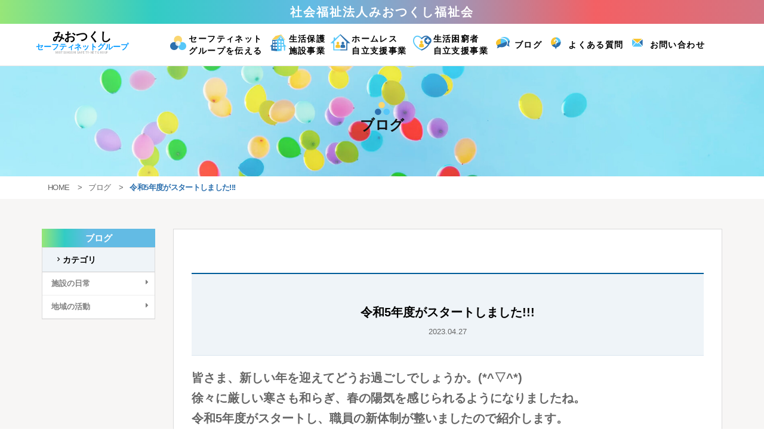

--- FILE ---
content_type: text/html; charset=UTF-8
request_url: https://safetynet.miotsukushi.or.jp/blog/detail.php?seq=174
body_size: 3536
content:
<!DOCTYPE html>
<html lang="ja">
<head>
<meta charset="utf-8">
<meta http-equiv="X-UA-Compatible" content="IE=edge">
<meta name="viewport" content="width=device-width, initial-scale=1, minimum-scale=1, maximum-scale=1, user-scalable=no">
<meta name="format-detection" content="telephone=no">
<meta name="keywords" content="ブログ,生活保護,ホームレス自立支援,生活困窮,みおつくし福祉会,淀川寮,自立支援センター舞洲,大淀寮,セーフティネット" >
<meta name="description" content="令和5年度がスタートしました!!!｜ブログ｜みおつくしセーフティネットグループのブログでは日々の様子を更新しています。" >
<link rel="shortcut icon" href="/lib/cmn_img/fav/favicon.ico" type="image/x-icon">
<title>令和5年度がスタートしました!!!｜ブログ｜みおつくしセーフティネットグループ｜MIOTSUKUSHI SAFETY-NET GROUP</title>

<!--DEFAULT CSS-->
 <!-- Default stylesheets-->
 <link href="/lib/cmn_js/bootstrap/dist/css/bootstrap.css" rel="stylesheet">
<!-- Template specific stylesheets-->
 <link href="/lib/cmn_js/qswow/qswow.css" rel="stylesheet">
 <!-- Main stylesheet and color file-->
 <link href="/lib/cmn_css/base.css" rel="stylesheet"><link rel="stylesheet" href="/lib/cmn_css/subnav.css" media="all">
<link rel="stylesheet" href="css/uniq.css" media="all">
<link rel="stylesheet" href="/news/css/editor.css" media="all">
<!--GA SCRIPT-->
<!-- Google Tag Manager　Qss20180604 -->
<script>(function(w,d,s,l,i){w[l]=w[l]||[];w[l].push({'gtm.start':
new Date().getTime(),event:'gtm.js'});var f=d.getElementsByTagName(s)[0],
j=d.createElement(s),dl=l!='dataLayer'?'&l='+l:'';j.async=true;j.src=
'https://www.googletagmanager.com/gtm.js?id='+i+dl;f.parentNode.insertBefore(j,f);
})(window,document,'script','dataLayer','GTM-K6TPDKC');</script>
<!-- End Google Tag Manager -->



<meta name="google-site-verification" content="K5d8JueylAi7jEoGTECA1oacLP0YPtbiGznW7qs_mTM" />
</head>


  <body data-spy="scroll" data-target=".onpage-navigation" data-offset="60" oncontextmenu="return false;">
    <main>
      <!-- navigation -->
        <nav class="navbar navbar-custom navbar-fixed-top navbar-transparent" role="navigation">
        <div class="nav-fixed">社会福祉法人みおつくし福祉会</div>
        <div class="container">
          
          <!-- logo & spmenu --> 
          <div class="navbar-header">
            <button class="navbar-toggle" type="button" data-toggle="collapse" data-target="#custom-collapse">
              <span class="sr-only">Toggle navigation</span>
              <span class="icon-bar"></span>
              <span class="icon-bar"></span>
              <span class="icon-bar"></span></button>
              <a class="navbar-brand" href="/">
                <span class="logotxt01">みおつくし</span>
                <span class="logotxt02">セーフティネットグループ</span>
                <span class="logotxt03 rob">MIOTSUKUSHI SAFETY-NET GROUP</span>
              </a>
          </div><!-- //logo & menu --> 


          <!-- -->
          <div class="collapse navbar-collapse" id="custom-collapse">
            <ul class="nav navbar-nav navbar-right">
              <li>
                <a class="navicon icon01" href="/about/">セーフティネット<br>グループを伝える</a>
              </li>
              <li><a class="navicon icon02" href="/business01/">生活保護<br>施設事業</a>
              </li>
               <li>
                <a class="navicon icon03" href="/business02/">ホームレス<br>自立支援事業</a>
              </li>
               <li>
                <a class="navicon icon04" href="/business03/">生活困窮者<br>自立支援事業</a> 
               </li>
                <li class="type01">
                <a class="navicon icon07" href="/blog/">ブログ</a>
               </li>
               <li class="type01">
                <a class="navicon icon05" href="/faq/">よくある質問</a>
               </li>
              <li class="type01">
                <a class="navicon icon06" href="/contact/" >お問い合わせ</a>
              </li>
            </ul>
          </div>

        </div>
      </nav>      <!-- //navigation -->


      <!-- SUBMV  -->
      <section id="submv" class="module submvpd">
          <div class="container">
            <div class="row">

              <div class="submvtit">
                <p class="sicon"><img src="/lib/cmn_img/subicon.png" alt=""></p>
                <h2 class="module-title">ブログ</h2>
              </div>

            </div>
          </div>
        </section>
      <!-- //SUBMV  -->

      <!-- breadcrumb -->
      <section id="breadcrumb">
          <div class="container">
            <div class="row">
              <nav>
                <li><a href="/">HOME</a></li>
                <li><a href="/blog/">ブログ</a></li>
                <li><p class="lo">令和5年度がスタートしました!!!</p></li>
              </nav>
         </div>
          </div>
      </section>
      <!-- //breadcrumb -->


    <!-- 02 CONTANTS -->
    <div class="main subbgcolor">

     <!-- subcon--> 
     <section id="subcon">
          <div class="container">
            <div class="row">
              
             <!-- LEFT NAV --> 
              <div id="leftnavbox" class="col-sm-2">
                 <div class="sideMd">ブログ</div>
                  <ul class="sideNavi">
                    <li class="on"><p><span class="icon-keyboard_arrow_right"></span>カテゴリ</p></li>
                    <!-- submenu -->
                    <ul class="smenu">
                      <li><a href="index.php?cat=1">施設の日常<span class="icon-caret-right"></span></a></li>
                      <li><a href="index.php?cat=2">地域の活動<span class="icon-caret-right"></span></a></li>
                    </ul><!-- //submenu -->
                  </ul>
              </div> 
              <!-- //LEFT NAV -->

              <!-- RIGHT CON -->
              <div id="rightcontent" class="col-sm-10">

                <section>
                <!-- -->
           　  <div class="sectionbox newsbtm">

                  <div class="head">
                   <!-- <p><span class="news-item-cat tag01">地域活動</span></p> -->
                   <h2 class="news-headtxt">令和5年度がスタートしました!!!</h2>
                   <p><span class="news-item-date">2023.04.27</span></p>
                  </div>

                  <div class="editor">
                     <p><span style="font-size:20px;"><b>皆さま、新しい年を迎えてどうお過ごしでしょうか。(*^▽^*)</b></span></p>

<p><b><span style="font-size:20px;">徐々に厳しい寒さも和らぎ、春の陽気を感じられるようになりましたね。</span></b></p>

<p><b><span style="font-size:20px;">令和5年度がスタートし、職員の新体制が整いましたので紹介します。</span></b></p>

<p><b><span style="font-size:20px;">まずは自立支援センター舞洲の職員紹介です。</span></b></p>

<p><img alt="" src="/common/editor/images/ddd3106633e53876c55424c7ee908e931683767767.jpg" style="width: 972px; height: 529px;" /></p>

<p><b><span style="font-size:20px;">次に此花区役所自立支援課の職員です(^^)/</span></b></p>

<p>&nbsp;</p>

<p><img alt="" src="/common/editor/images/b6f9d07e9dedba0cbc8b2052bfdcf6d01682573158.jpg" style="width: 720px; height: 1280px;" /></p>

<p><b><span style="font-size:20px;">今年度はこのメンバーで新体制として頑張っていきますので宜しくお願い致します。</span></b></p>

<p>&nbsp;</p>

<p><b><span style="font-size:20px;">最後に舞洲施設の窓から見た風景で今回はお別れです。</span></b></p>

<p><b><span style="font-size:20px;">次回更新迄お楽しみに～(*^_^*)</span></b></p>

<p><span style="font-size:20px;"><img alt="" src="/common/editor/images/b2af3712221c8034d4e04da1eb3eefcd1682573378.jpg" style="width: 1280px; height: 577px;" /></span></p>

                  </div>
              </div><!-- // -->

               <p class="text-center wow fadeInUp"><a class="section-scroll btn btn-circle btntopbkline" href="/blog/">一覧へもどる</a></p>

                </section>
              </div><!-- //RIGHT CON -->

            </div>
          </div>
      </section>
     <!-- //subcon-->


    </div> <!-- //main--> 
    <hr class="divider-d">
       

      <!-- footer -->
            
        <!-- footertop--> 
       <section class="module" id="footertop">
          <div class="container">
            <div class="row">
              <div class="col-sm-6 col-sm-offset-3">
                <h2 class="ft-logo">
                   <span class="logotxt01">みおつくし</span>
                   <span class="logotxt02">セーフティネットグループ</span>
                    <span class="logotxt03 rob">MIOTSUKUSHI SAFETY-NET GROUP</span>
                </h2>

                <div class="text-center topbtn officialbtn">
                <a href="http://www.miotsukushi.or.jp/" target="_blank" class="btn btn-circle btnoff">みおつくし福祉会オフィシャルサイト</a>
                </div>

                <ul class="ft-menu">
                    <li><a href="/sitemap/">サイトマップ</a></li>
                    <li><a href="/privacy/">個人情報保護方針</a></li>
                  </ul>
              </div>
            </div>
          </div>
        </section><!-- //footertop--> 

        <!-- footer-->   
        <footer class="footer">
          <div class="container">
            <div class="row">
              <div class="text-center">
                <p class="copyright font-alt">&copy; &nbsp;<a href="/">Miotsukushi Fukushikai</a>, All Rights Reserved</p>
              </div>
            </div>
          </div>
        </footer>
        <!-- //footer-->


         <div class="scroll-up"><a href="#totop"><span class="icon-arrow-up4"></span></a></div>      <!-- //footer -->

    </main>


     <!-- cmn js -->
           <script src="/lib/cmn_js/jquery/jquery.js"></script>
    <script src="/lib/cmn_js/bootstrap/dist/js/bootstrap.min.js"></script>
    <script src="/lib/cmn_js/qswow/qswow.js"></script>
    <script src="/lib/cmn_js/smoothscroll.js"></script>
    <script src="/lib/cmn_js/plugins.js"></script>
    <script src="/lib/cmn_js/main.js"></script>
    <script src="/lib/cmn_js/jQueryAutoHeight.js"></script>    <!-- //cmn js -->



 

  </body>
</html>

--- FILE ---
content_type: text/css
request_url: https://safetynet.miotsukushi.or.jp/lib/cmn_css/base.css
body_size: 10301
content:
@charset "UTF-8";

/* Cmn fonts
-------------------*/
@import url('https://fonts.googleapis.com/css?family=Montserrat:400,500,600,700,800|Oswald:400,500,600,700');
@import url('https://fonts.googleapis.com/css?family=Roboto:400,500,700');

/*en*/
.mon {font-family: 'Montserrat', sans-serif;}
.rob {font-family: 'Roboto', sans-serif;}

/* color */
.wh {color:#fff!important;}
.bk {color:#000!important;}

/* jp */
.jp { font-family: "ヒラギノ角ゴ Pro W3", "Hiragino Kaku Gothic Pro", YuGothic, '游ゴシック', Meiryo, メイリオ, verdana, Osaka, "ＭＳ Ｐゴシック", "MS PGothic", sans-serif;}


/*----------------------------------------------------
   no image
----------------------------------------------------*/
p,
img,
ul,
ol {
-webkit-user-select: none;
-moz-user-select: none;
-ms-user-select: none;
user-select: none;
}


/*----------------------------------------------------
  ☆pc/sp
----------------------------------------------------*/
.viewpc {display: block;}
.viewsp {display: none;}
@media (max-width: 767px) {
.viewsp {display: block;}
.viewpc {display: none;}
}


/*----------------------------------------------------
  ☆Crearfix
----------------------------------------------------*/

.clearfix:after {
  content: ".";
  height: 0;
  clear: both;
  display: block;
  font-size: 0.1em;
  line-height: 0;
  visibility: hidden;
}

.clearfix {
  /* display: inline-block;*/
  min-height: 1%;
}

/* Hides from IE-mac \*/
* html .clearfix {
  height: 1%;
}
/* End hide from IE-mac */



/*--------------------------------------------------------------
	Common
--------------------------------------------------------------*/
html {
  overflow-y: scroll;
  overflow-x: hidden;
  -ms-overflow-style: scrollbar;
}

body {
  background: #fff;
  font-family: "Yu Gothic Medium", "游ゴシック Medium", YuGothic, 游ゴシック体, "Kozuka Gothic Pr6N R", "ヒラギノ角ゴ Pro W3", "Hiragino Kaku Gothic Pro", メイリオ, Meiryo, sans-serif;
  /* font: 400 12px/1.8 "Open Sans", sans-serif;*/
  font-size: 1.3rem;
  color: #666;
  -webkit-font-smoothing: antialiased;
}

ul, menu, dir {
    -webkit-padding-start: 0px;
}

img {
  max-width: 100%;
  height: auto;
}

iframe {
  border: 0;
}

ul,ol {
  list-style-type: none;
}

a,a:link,a:hover,a:focus {
  color: #000;
  text-decoration: none;
  cursor: pointer;
  outline: none;
  -webkit-transition: all .3s ease-in-out;
  transition: all .3s ease-in-out;
}


/* Selection */
::-moz-selection {
  background: #000;
  color: #fff;
}

::-webkit-selection {
  background: #000;
  color: #fff;
}

::selection {
  background: #000;
  color: #fff;
}


.align-center {
  text-align: center;
}

.align-left {
  text-align: left !important;
}

.position-relative {
  position: relative;
}

.leftauto {
  right: 0 !important;
  left: auto !important;
}

/* Transition elsements */
.btn {
  transition: all 0.125s ease-in-out 0s;
}

.client-logo,
.gallery-caption,
.gallery-image:after,
.gallery-image img,
.price-table,
.team-detail,
.team-image:after,
.work-caption,
.work-image > img,
.work-image:after,
.post-thumbnail,
.post-video,
.post-images-slider {
  transition: all 0.3s ease-in-out 0s;
}

/* Reset box-shadow */
.btn,
.well,
.panel,
.progress,
.form-control,
.form-control:hover,
.form-control:focus,
.navbar-custom .dropdown-menu {
  box-shadow: none;
}

/* Reset border-radius */
.well,
.label,
.alert,
.progress,
.form-control,
.modal-content,
.panel-heading,
.panel-group .panel,
.nav-tabs > li > a,
.nav-pills > li > a {
  border-radius: 2px;
}

.pr-remove {
  /*vertical-align: middle !important;*/
  text-align: center;
}

.examples {
  border-radius: 2px;
  padding: 7px 5px;
  margin: 0 0 40px;
}

.examples.bg-dark {
  background: #333;
  border: 0;
}

.et-icons .box1 {
  border: 1px solid #e5e5e5;
  display: block;
  width: 25%;
  float: left;
  padding: 0;
  font-size: 13px;
  margin: -1px 0 0 -1px;
}

.et-icons .box1 > span {
  display: inline-block;
  border-right: 1px solid #e5e5e5;
  min-width: 60px;
  min-height: 60px;
  text-align: center;
  line-height: 60px;
  font-size: 28px;
  margin-right: 5px;
}

.fa-icons > div {
  padding: 0;
  border: 1px solid #e5e5e5;
  margin: -1px 0 0 -1px;
  font-size: 13px;
}

.fa-icons > div > i {
  display: inline-block;
  margin-right: 5px;
  min-width: 40px;
  min-height: 40px;
  border-right: 1px solid #f1f1f1;
  line-height: 40px;
  text-align: center;
  font-size: 14px;
}

.help-block ul {
  list-style: none;
  padding: 0;
  margin: 0;
}

/* Sections */
.navbar-custom + .main {
  margin-top: 50px;
}

.main {
  position: relative;
  background-color: #fff;
  z-index: 1;
}

.module,
.module-small {
  position: relative;
  padding: 70px 0;
  background-repeat: no-repeat;
  background-position: 50% 50%;
  background-size: cover;
}



/* Sections -wrap */
.wrap {
    margin: 0 auto;
    max-width: 1100px;
    width: 100%;
    padding: 0 1.5%;
}
.wrap2{
  margin: 0 auto;
  max-width: 960px;
  padding: 0 1.5%;
}
.wrap3{
  margin: 0 auto;
  max-width: 1400px;
  width: 97%;
}




/* Module header */
.module-small {
  padding: 70px 0;
}

.module-extra-small {
  padding: 25px 0px;
}

.module-medium {
  padding: 75px 0px;
}




/* Half-image */
.side-image {
  position: absolute;
  height: 100%;
  background-repeat: no-repeat;
  background-position: 50% 50%;
  background-size: cover;
}

.side-image-text {
  background: #fff;
  border-top: 1px solid #e5e5e5;
  border-bottom: 1px solid #e5e5e5;
  padding: 140px 60px 140px;
}



.parallax-bg {
  background-attachment: fixed;
  background-size: cover;
}

/* Vertical margin, padding */
.p-0 {
  padding: 0 !important;
}

.pt-0 {
  padding-top: 0 !important;
}

.pt-10 {
  padding-top: 10px !important;
}

.pt-20 {
  padding-top: 20px !important;
}

.pt-30 {
  padding-top: 30px !important;
}

.pt-40 {
  padding-top: 40px !important;
}

.pt-50 {
  padding-top: 50px !important;
}

.pt-140 {
  padding-top: 140px !important;
}

.pb-0 {
  padding-bottom: 0 !important;
}

.pb-10 {
  padding-bottom: 10px !important;
}

.pb-20 {
  padding-bottom: 20px !important;
}

.pb-30 {
  padding-bottom: 30px !important;
}

.pb-40 {
  padding-bottom: 40px !important;
}

.pb-50 {
  padding-bottom: 50px !important;
}

.pb-140 {
  padding-bottom: 140px !important;
}

.m-0 {
  margin: 0 !important;
}

.mt-0 {
  margin-top: 0 !important;
}

.mt-10 {
  margin-top: 10px !important;
}

.mt-20 {
  margin-top: 20px !important;
}

.mt-30 {
  margin-top: 30px !important;
}

.mt-40 {
  margin-top: 40px !important;
}

.mt-50 {
  margin-top: 50px !important;
}

.mt-60 {
  margin-top: 60px !important;
}

.mt-70 {
  margin-top: 70px !important;
}

.mt-80 {
  margin-top: 80px !important;
}

.mb-0 {
  margin-bottom: 0 !important;
}

.mb-10 {
  margin-bottom: 10px !important;
}

.mb-20 {
  margin-bottom: 20px !important;
}

.mb-30 {
  margin-bottom: 30px !important;
}

.mb-40 {
  margin-bottom: 40px !important;
}

.mb-50 {
  margin-bottom: 50px !important;
}

.mb-60 {
  margin-bottom: 60px !important;
}

.mb-70 {
  margin-bottom: 70px !important;
}

.mb-80 {
  margin-bottom: 80px !important;
}

@media only screen and (max-width: 991px) {
  .mt-sm-0 {
    margin-top: 0 !important;
  }
  .mt-sm-10 {
    margin-top: 10px !important;
  }
  .mt-sm-20 {
    margin-top: 20px !important;
  }
  .mt-sm-30 {
    margin-top: 30px !important;
  }
  .mt-sm-40 {
    margin-top: 40px !important;
  }
  .mt-sm-50 {
    margin-top: 50px !important;
  }
  .mt-sm-60 {
    margin-top: 60px !important;
  }
  .mt-sm-70 {
    margin-top: 70px !important;
  }
  .mt-sm-80 {
    margin-top: 80px !important;
  }
  .mb-sm-0 {
    margin-bottom: 0 !important;
  }
  .mb-sm-10 {
    margin-bottom: 10px !important;
  }
  .mb-sm-20 {
    margin-bottom: 20px !important;
  }
  .mb-sm-30 {
    margin-bottom: 30px !important;
  }
  .mb-sm-40 {
    margin-bottom: 40px !important;
  }
  .mb-sm-50 {
    margin-bottom: 50px !important;
  }
  .mb-sm-60 {
    margin-bottom: 60px !important;
  }
  .mb-sm-70 {
    margin-bottom: 70px !important;
  }
  .mb-sm-80 {
    margin-bottom: 80px !important;
  }
}

@media only screen and (max-width: 767px) {
  .mt-xs-0 {
    margin-top: 0 !important;
  }
  .mt-xs-10 {
    margin-top: 10px !important;
  }
  .mt-xs-20 {
    margin-top: 20px !important;
  }
  .mt-xs-30 {
    margin-top: 30px !important;
  }
  .mt-xs-40 {
    margin-top: 40px !important;
  }
  .mt-xs-50 {
    margin-top: 50px !important;
  }
  .mt-xs-60 {
    margin-top: 60px !important;
  }
  .mt-xs-70 {
    margin-top: 70px !important;
  }
  .mt-xs-80 {
    margin-top: 80px !important;
  }
  .mb-xs-0 {
    margin-bottom: 0 !important;
  }
  .mb-xs-10 {
    margin-bottom: 10px !important;
  }
  .mb-xs-20 {
    margin-bottom: 20px !important;
  }
  .mb-xs-30 {
    margin-bottom: 30px !important;
  }
  .mb-xs-40 {
    margin-bottom: 40px !important;
  }
  .mb-xs-50 {
    margin-bottom: 50px !important;
  }
  .mb-xs-60 {
    margin-bottom: 60px !important;
  }
  .mb-xs-70 {
    margin-bottom: 70px !important;
  }
  .mb-xs-80 {
    margin-bottom: 80px !important;
  }
}

/* Scroll to top */
.scroll-up {
  position: fixed;
  display: none;
  bottom: 7px;
  right: 7px;
  z-index: 999;
}

.scroll-up a {
    background: rgba(0,0,0,.7);
    display: block;
    height: 35px;
    width: 35px;
    text-align: center;
    line-height: 37px;
    font-size: 14px;
    color: #fff;
    opacity: 0.6;
}

.scroll-up a:hover,
.scroll-up a:active {
  opacity: 1;
  color: #fff;
}



/*--------------------------------------------------------------
  Preloader
--------------------------------------------------------------*/
.page-loader {
  position: fixed;
  background: #000;
  bottom: 0;
  right: 0;
  left: 0;
  top: 0;
  z-index: 9998;
}

.loader {
  position: absolute;
  border-left: 2px solid #ffffff;
  border-top: 2px solid rgba(255, 255, 255, 0.2);
  border-right: 2px solid rgba(255, 255, 255, 0.2);
  border-bottom: 2px solid rgba(255, 255, 255, 0.2);
  height: 46px;
  width: 46px;
  left: 50%;
  top: 50%;
  margin: -23px 0 0 -23px;
  text-indent: -9999em;
  font-size: 10px;
  z-index: 9999;
  -webkit-animation: load 0.8s infinite linear;
  -moz-animation: load 0.8s infinite linear;
  ms-animation: load 0.8s infinite linear;
  o-animation: load 0.8s infinite linear;
  animation: load 0.8s infinite linear;
}

.loader,
.loader:after {
  border-radius: 50%;
  width: 46px;
  height: 46px;
}

@-webkit-keyframes load {
  0% {
    -webkit-transform: rotate(0deg);
    transform: rotate(0deg);
  }
  100% {
    -webkit-transform: rotate(360deg);
    transform: rotate(360deg);
  }
}

@keyframes load {
  0% {
    -webkit-transform: rotate(0deg);
    transform: rotate(0deg);
  }
  100% {
    -webkit-transform: rotate(360deg);
    transform: rotate(360deg);
  }
}

/*--------------------------------------------------------------
  Navbar
--------------------------------------------------------------*/
.nav-fixed {
  width: 100%;
  color: #fff;
  font-size: 2rem;
  font-weight: bold;
  text-align: center;
  padding: 6px;
  letter-spacing: 0.1em;
  background: rgb(151,230,120); /* Old browsers */
  background: -moz-linear-gradient(left, rgb(151,230,120) 0%, rgb(50,204,196) 20%, rgb(99,187,228) 41%, rgb(164,147,178) 60%, rgb(243,96,100) 78%, rgb(212,116,130) 100%); /* FF3.6-15 */
  background: -webkit-linear-gradient(left, rgb(151,230,120) 0%,rgb(50,204,196) 20%,rgb(99,187,228) 41%,rgb(164,147,178) 60%,rgb(243,96,100) 78%,rgb(212,116,130) 100%); /* Chrome10-25,Safari5.1-6 */
  background: linear-gradient(to right, rgb(151,230,120) 0%,rgb(50,204,196) 20%,rgb(99,187,228) 41%,rgb(164,147,178) 60%,rgb(243,96,100) 78%,rgb(212,116,130) 100%); /* W3C, IE10+, FF16+, Chrome26+, Opera12+, Safari7+ */
  filter: progid:DXImageTransform.Microsoft.gradient( startColorstr='#97e678', endColorstr='#d47482',GradientType=1 ); /* IE6-9 */
}
.navbar-transparent .logotxt01,
.navbar-transparent .logotxt02,
.navbar-transparent .logotxt03 
{ color: #fff;}

.navbar-custom .navbar-brand {
  letter-spacing: -0.01em;
  font-weight: bold;
  text-align: center;
}
.navbar-custom .navbar-brand span {
    display: block;
    line-height: 1.1em;
}

/* logo */
.logotxt01 {  font-size: 2rem;}
.logotxt02 {
  color: #0299ff;  
  font-size: 1.3rem;}
.c01 {color: #2c70ae;}
.logotxt03 {
    color: #bbb;
    font-size: 0.5rem;
    letter-spacing: .08em;
}

/* color01 */
.navbar-transparent .nav li > a {
    color: rgba(255, 255, 255, 0.9)!important;
}
.navbar-transparent .nav li > a:focus
.navbar-transparent .nav > li > a:hover{
  background: none;
  color: #fff!important;
}

.navbar-custom {
  background-color: rgba(255, 255, 255, 1);
  border: 0;
  border-radius: 0;
  z-index: 1000;
  text-transform: uppercase;
  letter-spacing: 3px;
  font-size: 11px;
  transition: background, padding 0.4s ease-in-out 0s;
  border-bottom: 1px solid #e6e6e6;
}

.navbar a {
  transition: color 0.125s ease-in-out 0s;
}

.navbar-custom .dropdown-menu {
  background: rgba(91, 190, 223, .9);
  border-radius: 0;
  border: 0;
  padding: 0;
  box-shadow: none;
}




/*--------------------------------------------------------------
  nav hover effect 
--------------------------------------------------------------*/
.navbar-custom .nav li > a {
    position: relative;
    color: rgba(0, 0, 0, 0.9);
    font-size: 1.4rem;
    font-weight: bold;
    letter-spacing: .1em;
    margin-right: 1em;
    display: inline-block;
    text-decoration: none;
}

/* white ver */
.navbar-transparent .nav li > a::after{
  position: absolute;
  bottom: 2px;
  left: 0;
  content: '';
  width: 100%;
  height: 3px;
  background: rgba(255, 255, 255, 0.9)!important;
  opacity: 0;
  visibility: hidden;
  transition: .3s;
}

/* origin ver */
.navbar-custom .nav li > a::after{
  position: absolute;
  bottom: 2px;
  left: 0;
  content: '';
  width: 100%;
  height: 3px;
  background: #333;
  opacity: 0;
  visibility: hidden;
  transition: .3s;
}


.navbar-custom .nav > li > a:hover::after{
  bottom: 5px;
  opacity: 1;
  visibility: visible;
}

/*sp */
@media screen and (max-width: 767px)  {
  .navbar-custom .nav li > a {display: block;}
  .navbar-transparent .nav li > a::after,
  .navbar-custom .nav li > a::after
   {display: none;}

}
/*--------------------------------------------------------------
  ▲▲▲ nav hover effect  ▲▲▲
--------------------------------------------------------------*/



.navbar-custom .nav .open > a,
.navbar-custom .nav .open > a:focus,
.navbar-custom .nav .open > a:hover{
    background: none;
    color: #333;
}

.navbar-custom .navicon:before {
    display: block;
    position: absolute;
    left: -20px;
    top: 22%;
    content: '';
    width: 40px;
    height: 40px;
    margin: 0 auto;
    background: url(/lib/cmn_img/nav_icon.png) no-repeat 0 0;
}

.navbar-transparent .icon01:before {background-position: -2px -1px!important; }
.navbar-transparent .icon02:before {background-position: -42px -1px!important; }
.navbar-transparent .icon03:before {background-position: -85px -1px!important; }
.navbar-transparent .icon04:before {background-position: -124px -1px!important; }
.navbar-transparent .icon05:before {background-position: -158px -6px!important; }
.navbar-transparent .icon06:before {background-position: -200px -6px!important; }
.navbar-transparent .icon07:before {background-position: -247px -6px!important; }

.navbar-custom .icon01:before {background-position: -2px -40px; }
.navbar-custom .icon02:before {background-position: -42px -40px; }
.navbar-custom .icon03:before {background-position: -85px -40px; }
.navbar-custom .icon04:before {background-position: -124px -40px; }
.navbar-custom .icon05:before {background-position: -158px -46px; }
.navbar-custom .icon06:before {background-position: -200px -46px; }
.navbar-custom .icon07:before {background-position: -247px -46px; }

.type01 { margin-top: 10px; }





/*--------------------------------------------------------------
	Buttons
--------------------------------------------------------------*/
.btn {
  border-radius: 0;
  text-transform: uppercase;
  letter-spacing: 2px;
  font-size: 11px;
  padding: 8px 37px;
}

.btn.active.focus,
.btn.active:focus,
.btn.focus,
.btn:active.focus,
.btn:active:focus,
.btn:focus {
  outline: 0;
}

.btn.btn-round {
  border-radius: 2px;
}

.btn.btn-circle {
  border-radius: 30px;
}

.btn.btn-w {
  background: rgba(255, 255, 255, 0.8);
  color: #111;
}

.btn.btn-w:hover,
.btn.btn-w:focus {
  background: white;
  color: #111;
}

.btn.btn-g {
  background: #e5e5e5;
  color: #111;
}

.btn.btn-g:hover,
.btn.btn-g:focus {
  background: #d8d8d8;
  color: #111;
}

.btn.btn-border-w {
  background: transparent;
  border: 1px solid rgba(255, 255, 255, 0.75);
  color: #fff;
}

.btn.btn-border-w:hover,
.btn.btn-border-w:focus {
  background: #fff;
  border-color: transparent;
  color: #111;
}

/* color */
.btn.btntop {
    background: rgb(69,177,206);
    background: -moz-linear-gradient(left, rgb(69,177,206) 0%, rgb(28,103,195) 100%);
    background: -webkit-linear-gradient(left, rgb(69,177,206) 0%,rgb(28,103,195) 100%);
    background: linear-gradient(to right, rgb(69,177,206) 0%,rgb(28,103,195) 100%);
    filter: progid:DXImageTransform.Microsoft.gradient( startColorstr='#45b1ce', endColorstr='#1c67c3',GradientType=1 );
    color: #fff;
    font-size: 1.3rem;
    font-weight: bold;
    letter-spacing: .01em;
}

.btn.btntop:hover,
.btn.btntop:focus {
  opacity: .8;
}


.btntopbk {
    background: #333;
    border: 1px solid #333;
    color: #fff!important;
    font-size: 1.3rem!important;
    font-weight: bold;
    letter-spacing: 0px;
    padding: 7px 40px;
}

.btntopbk:hover,
.btntopbk:focus {
  background: #fff;
  border-color: #fff;
  color: #333!important;
}


.btntopbk2 {
    background: transparent;
    border: 1px solid #333;
    color: #333;
    font-size: 1.3rem!important;
    font-weight: bold;
    letter-spacing: 0px;
    padding: 7px 40px;
}

.btntopbkline {
    background: #333;
    border: 1px solid #333;
    color: #fff!important;
    font-size: 1.3rem!important;
    font-weight: bold;
    letter-spacing: 0px;
    padding: 7px 40px;
}

.btntopbkline:hover,
.btntopbkline:focus {
  background: transparent;
  border-color: #333;
  color: #333!important;
}

.officialbtn {
 margin-bottom: 20px;
}

.btnoff {
    background: #f7be1c;
    border: 1px solid #f7be1c;
    color: #fff!important;
    font-size: 1.3rem!important;
    font-weight: bold;
    letter-spacing: 0px;
    padding: 7px 40px;
}

.btnoff:hover,
.btnoff:focus {
  background: transparent;
  border-color: #f7be1c;
  color: #f7be1c!important;
}



/*mail*/
.btnmail {
    background: #2c70ae;
    border: 1px solid #2c70ae;
    color: #fff!important;
    font-size: 1.3rem!important;
    font-weight: bold;
    letter-spacing: 0px;
    padding: 7px 20px;
}

.btnmail:hover,
.btnmail:focus {
  background: #fff;
  border-color: #fff;
  color: #2c70ae!important;
}



/* department list btn */
.btndep {
    background: #2c70ae;
    border: 1px solid #2c70ae;
    border-radius: 2px;
    color: #fff!important;
    font-size: 1.6rem!important;
    font-weight: bold;
    letter-spacing: 1px;
    padding: 15px 40px;
    width: 100%;
    margin-bottom: 4%;
    position: relative;
}

.btndep:hover,
.btndep:focus {
  background: #fff;
  border-color: #d2d2d2;
  color: #333!important;
}
.btndep span {
    position: absolute;
    right: 10%;
    font-size: 2rem;
    -ms-transform: rotate(90deg); 
    -webkit-transform: rotate(90deg); 
    transform: rotate(90deg);
}


.btn.btn-d {
  background: rgba(17, 17, 17, 0.8);
  color: #fff;
}

.btn.btn-d:hover,
.btn.btn-d:focus {
  background: #111111;
}

.btn.btn-b {
  background: #111111;
  color: #fff;
}

.btn.btn-b:hover,
.btn.btn-b:focus {
  background: rgba(17, 17, 17, 0.8);
}

.btn-border-d {
  background: transparent;
  border: 1px solid #111111;
  color: #111;
}

.btn.btn-border-d:hover,
.btn.btn-border-d:focus {
  background: #111111;
  color: #fff;
}

.btn.btn-font-w {
  background: rgba(255, 255, 255, 0.8);
  color: #fff;
}

.btn.btn-font-w:hover {
  background: #fff;
  color: #111;
}

/* Buttons size */
.btn.btn-lg {
  padding: 12px 45px;
  font-size: 13px;
}

.btn.btn-sm {
  padding: 6px 25px;
  font-size: 10px;
  letter-spacing: 1px;
}

.btn.btn-xs {
  padding: 4px 19px;
  font-size: 10px;
  letter-spacing: 0;
}

.btn-list .btn {
  margin: 5px 0;
}

.search-btn {
  position: absolute;
  background: transparent;
  border: none;
  overflow: hidden;
  top: 50%;
  right: 1px;
  width: 42px;
  height: 40px;
  line-height: 38px;
  font-size: 14px;
  outline: none;
  color: #999;
  margin-top: -20px;
}

.image-button {
  margin: 0px 5px;
}

/*--------------------------------------------------------------
	Forms
--------------------------------------------------------------*/

/* Forms common style */
.form-control {
  text-transform: uppercase;
  letter-spacing: 2px;
  font-size: 11px;
  height: 33px;
  border: 1px solid #EAEAEA;
  border-radius: 2px;
  transition: all 0.4s ease-in-out 0s;
}

.form-control:focus {
  border-color: #CACACA;
}

/* Forms size */
input {
    vertical-align: middle;
    outline: none;
}
input.textFocus {
  color:#333;
}
input.wSS,
input.wS,
input.wM,
input.wL,
input.wLL,
input.wLLL {
  background:#FCFBF8;
  -webkit-box-sizing: border-box;
  -moz-box-sizing: border-box;
  box-sizing: border-box;
  border:1px solid #CCC;
  font-size:1.3rem;
  line-height: 140%;
  padding:8px 10px;
}
input {
  vertical-align:middle;
  outline: none;
}

input, textarea, select, button {
    text-rendering: auto;
    color: initial;
    letter-spacing: normal;
    word-spacing: normal;
    text-transform: none;
    text-indent: 0px;
    text-shadow: none;
    display: inline-block;
    text-align: start;
    outline: none;
}
.wSS { width: 85px;}
.wS { width: 170px;}
.wM { width: 270px;}
.wL { width: 470px;}
.wLL { width: 340px;}
.wLLL { width: 100%;}

/*
.imeOn { ime-mode: active;}
.imeOff { ime-mode: disabled;} */


textarea.txtarea {
  background:#FCFBF8;
  -webkit-box-sizing: border-box;
  -moz-box-sizing: border-box;
  box-sizing: border-box;
  border:1px solid #CCC;
  height: 200px;
  padding:10px;
  width: 100%;
}
option {
  font-size: 1.4rem;
    font-weight: normal;
    display: block;
    white-space: pre;
    min-height: 1.2em;
    padding: 0px 2px 1px;
}
input.inputErr,
textarea.inputErr {
  background:#FADFDE;
}
input:focus,
select:focus,
textarea:focus{
  background: #fff;

}
.input-lg,
.form-horizontal .form-group-lg .form-control {
  height: 43px;
  font-size: 13px;
}

.input-sm, .form-horizontal .form-group-sm .form-control {
  height: 29px;
  font-size: 10px;
}

.rqst-form {
  margin-top: 27px;
}

.rqst-form .btn {
  margin-top: 5px;
}

.input-group-addon {
  border: 1px solid #e4e4e4 !important;
}


input[type="radio"], input[type="checkbox"] {
    margin: 0 10px 0 0!important;
    margin-top: 1px \9;
    line-height: normal;
}

/*--------------------------------------------------------------
	Typography
--------------------------------------------------------------*/
a {
  color: #111;
}

a:hover, a:focus {
  text-decoration: none;
  color: #aaa;
  outline: 0;
}

h1, h2, h3, h4, h5, h6 {
  line-height: 1.4;
  font-weight: 400;
}

p, ol, ul, blockquote {
  margin: 0px;
}

blockquote {
  border: 0;
  font-style: italic;
  font-size: 15px;
  padding: 0;
}

.font-alt {
  text-transform: uppercase;
  letter-spacing: 2px;
}



.module-title {
  position: relative;
  letter-spacing: -0.02em;
  text-align: center;
  font-weight: bold;
  font-size: 2.4rem;
  color: #111;
  margin: 0 0 50px;
}

.titlebox{text-align: center;}
.en {
    font-family: 'Roboto', sans-serif;
    font-size:1.3rem;
    font-weight: bold;
    color: #2c70ae;
}


.module-subtitle {
  text-align: center;
  font-size: 16px;
  color: #111;
  margin-bottom: 70px;
}

.module-icon {
  text-align: center;
  font-size: 32px;
  margin-bottom: 20px;
}

.module-title + .module-subtitle {
  margin-top: -35px;
}


/*--------------------------------------------------------------
	Header
--------------------------------------------------------------*/
.navbar-custom .navbar-brand:hover { color: #000;}
.home-section {
  position: relative;
  background-color: #fff;
  background-repeat: no-repeat;
  background-position: center center;
  width: 100%;
  z-index: 0;
  background-size: cover;
}

.titan-title-size-1 {
  letter-spacing: 4px;
  font-size: 15px;
}

.titan-title-size-2 {
  line-height: 1.3;
  letter-spacing: 3px;
  font-size: 18px;
  opacity: .8;
}

.titan-title-size-3 {
  letter-spacing: 16px;
  font-size: 46px;
}

.titan-title-size-4 {
  letter-spacing: 24px;
  font-weight: 400;
  font-size: 48px;
}



/* Landing Page Header */
.landing-header:before {
  position: absolute;
  background: linear-gradient(to bottom, rgba(255, 255, 255, 0) 0%, rgba(119, 47, 109, 0.52) 95%, rgba(115, 35, 105, 0.58) 100%);
  content: " ";
  height: 100%;
  width: 100%;
  left: 0;
  top: 0;
}

/*--------------------------------------------------------------
	Footer
--------------------------------------------------------------*/
hr {
    margin-top: 0px;
    margin-bottom: 0px;
}

.footer {
  padding: 10px 0;
}

.footer .copyright {
    margin: 0;
    font-size: 1.1rem;
}

.footer .footer-social-links {
  text-align: right;
}

.footer .footer-social-links a {
  display: inline-block;
  padding: 0 6px;
}

#footertop{padding: 0px; text-align: center;}
.ft-logo span {
    display: block;
    text-align: center;
    font-weight: bold;
}
.ft-logo span.logotxt01 {color: #000;}
.ft-menu li {
    display: inline-block;
    text-align: center;
}
.ft-menu li a {
    padding: 0 30px;
    font-size: 1.3rem;
    color: #333;
    font-weight: bold;
}
.ft-menu li+li {
    border-left: 1px solid #989898;
}


@media only screen and (max-width: 480px) {  
.footer .copyright {font-size: 0.8rem; letter-spacing: 0px;}
}

/*--------------------------------------------------------------
  subcmn 01 - facility list
--------------------------------------------------------------*/

#facility {
    display: block;
    background: url(/lib/cmn_img/bgfacility.jpg) no-repeat 0 0;
    background-size: cover;
}

.linkListArea li {
    float: left;
    width: 30%;
    display: block;
    text-align: center;
    margin-right: 3.3%;
}
.linkListArea li:last-child {margin-right: 0%;}
.linkListArea li a {
    display: block;
    width: 100%;
    height: 100%;
    border: 1px solid #b4b4b4;
    background: #fff;
    transition: .3s;
    text-align: center;
    border: 1px solid #b4b4b4;
}
.linkListArea li a:hover {
    transform:translateY(-10px);box-shadow:10px 10px 10px rgba(0,0,0,0.3)
}
.linkListArea li a:hover p.btntopbk2{
    background: #333;
    border-color: transparent;
    color: #fff;
}
.txtArea {
    padding: 20px;
}
.txtArea h3 {
    font-size: 1.7rem;
    font-weight: bold;
    color: #000;
    margin: 5px 0px;
}

.txt {
    font-size: 1.4rem;
    color: #000;
    margin-bottom: 20px;
}

.txts{
   font-size: 1.2rem;
}

.linkListArea-center {
    width: 350px;
    margin: 0 auto;
}
.linkListArea-center li {
    float: none;
    width: 100%;
}

@media (max-width: 768px) {
  .submvpd { margin-top: 80px!important;}
.linkListArea li {
    float: none;
    width: 100%;
    margin-right: 0%;
    margin-bottom: 6%;
  }
  
}


/*--------------------------------------------------------------
  subcmn 02 - department list
--------------------------------------------------------------*/
#department {
    background: #e6eff6;
}

.titleicon {font-size: 20px; color: #2c70ae; padding-bottom: 8px;}
.iconsvg img {
    width: 25px;
    height: 25px;
}

/*--------------------------------------------------------------
  subcmn 03 - empty facilities list
--------------------------------------------------------------*/

#ef {
    display: block;
    background: url(/lib/cmn_img/bgroom.jpg) no-repeat 0 0;
    background-size: cover;
}

#ef div.tablewrap {
    width: 680px;
    margin: 0 auto;
}
table.eftable {
    width: 100%;
    border: 1px solid #d2d2d2;
    border-width: 1px 0 0 1px;
    text-align: center;
    background: #fff;
    font-size: 1.6rem;
    font-weight: bold;
    letter-spacing: 1px;
}
table.eftable th {
    width: 25%;
    padding: 10px 0;
    border-right: none;
    border-bottom: 1px solid #d2d2d2;
    /* border: 1px solid #d2d2d2; */
    border-width: 0 1px 1px 0;
    background: #2c70ae;
    text-align: center;
    color: #fff;
    font-weight: bold;
}
table.eftable td {
    border:1px solid #d2d2d2;
    border-width:0 1px 1px 0px;
    padding:10px 25px;
}
.textadd {
    text-align: center;
    padding: 10px 0px;
    font-size: 1.6rem;
    font-weight: bold;
    color: #000;
}
.textadd p {
    margin-bottom: 10px;
}
.man { 
  background: #fdecf8;
  color: #d50000;
}
.telbox {
    background: rgba(255, 255, 255, 0.9);
    border: 4px solid #fad670;
    padding: 10px;
    color: #000;
    letter-spacing: 1px;
    font-weight: normal;
    font-size: 1.5rem;
    line-height: 2em;
}
.telbox a {color: #000;}

@media (max-width: 767px) {
table.eftable tr, table.eftable td {
    width: 100%;
    display: block;
}   
table.eftable th {
    width: 100%;
    display: inline-block;
    border-right: 1px solid #d2d2d2;
}
#ef div.tablewrap {
    width: 100%;
}
}

/*--------------------------------------------------------------
  subcmn 04 - contact
--------------------------------------------------------------*/
#contact {
    display: block;
    background: url(/lib/cmn_img/bgcontact.jpg) no-repeat 0 0;
    background-size: cover;
}
#contact h2.module-title {
    margin: 0 0 0px!important;
}
.contactwrap {
    width: 800px;
    margin: 0 auto;
    background: rgba(255,255,255,.9);
    padding: 30px;
    text-align: center;
    line-height: 2em;
}
.contactwrap div.titlebox {
    margin-bottom: 20px;
}
.cmntxt{
  font-size: 1.5rem; 
  margin-bottom: 20px;
}
.contactwrap p a span {
    margin-right: 10px;
}

@media (max-width: 767px) {
.contactwrap {width: 100%;}
}

/*--------------------------------------------------------------
	Responsive Styles - Media Queries
--------------------------------------------------------------*/
/* nav respon */
@media screen and (max-width: 1199px) and (min-width: 768px) {
  nav.navbar div.container { width: 100%; padding-right: 0px;}
  .logotxt01 {font-size: 1.7rem;}
  .logotxt02 { font-size: 0.8rem;}
  .logotxt03 {display: none!important;}
  .navbar-custom .nav li > a {
    font-size: 1.1rem;
    letter-spacing: 0em;
    margin-right: 0.7em;
    padding: 7px 15px;
}

}



@media (min-width: 768px) {
  .navbar-transparent {
    background: transparent;
    padding: 0px;
    border-bottom: 1px solid #fff;
  }
  .navbar-custom .dropdown-menu {
    position: absolute;
    display: block;
    visibility: hidden;
    opacity: 0;
  }
}

@media (max-width: 1050px) {
  /* Navbar */
  .navbar-custom {
    letter-spacing: 1px;
  }
}

@media (max-width: 991px) {
  /* Navbar */
  .navbar-custom {
    letter-spacing: 0;
  }
  /* Headers */
  .titan-title-size-3 {
    letter-spacing: 8px;
    font-size: 36px;
  }
  .titan-title-size-4 {
    letter-spacing: 12px;
    font-size: 38px;
  }
  /* Half-image */
  .side-image {
    position: relative;
    height: 300px;
  }
}

@media (max-width: 767px) {
.nav-fixed {font-size: 1.8rem;}
  /* sp add*/
.navbar-toggle {
  background-color: #2c70ae;
  border-radius: 0px;
}
.navbar-custom .navbar-toggle .icon-bar {  background: #fff; }
.logotxt01 { font-size: 1.8rem;}
.logotxt02 { font-size: 1.1rem; color: #0299ff!important;}
.logotxt03 { font-size: 5px; color: #bbb!important;}
.navbar-transparent .logotxt01, .navbar-transparent .logotxt02, .navbar-transparent .logotxt03 { color: #000;}
.navbar-custom .navbar-brand { margin-top: -6px;}
.navbar-header { border-bottom: 1px solid #eee;}
.navbar-transparent .nav li > a { color: #000!important;}
.navbar-custom .navicon:before {top: initial; left:10px;}
.navbar-custom .nav li > a {margin-right: 0em;}
.nav > li > a { padding: 10px 15px 10px 45px;}
.type01 { margin-top: 0px;}
.navbar-transparent .icon01:before {background-position: -2px -43px!important; }
.navbar-transparent .icon02:before {background-position: -42px -43px!important; }
.navbar-transparent .icon03:before {background-position: -83px -43px!important; }
.navbar-transparent .icon04:before {background-position: -124px -43px!important; }
.navbar-transparent .icon05:before {background-position: -165px -49px!important; }
.navbar-transparent .icon06:before {background-position: -207px -49px!important; }
.navbar-transparent .icon07:before {background-position: -247px -49px!important; }
.navbar-custom .icon01:before {background-position: -2px -43px; }
.navbar-custom .icon02:before {background-position: -42px -43px; }
.navbar-custom .icon03:before {background-position: -83px -43px; }
.navbar-custom .icon04:before {background-position: -124px -43px; }
.navbar-custom .icon05:before {background-position: -165px -49px; }
.navbar-custom .icon06:before {background-position: -207px -49px; }
.navbar-custom .icon07:before {background-position: -247px -49px; }
.navbar-custom .nav > li > a:focus, 
.navbar-custom .nav > li > a:hover {
  background: #eee!important;
  color: #333;
}

  /* Navbar */
  .navbar-custom .navbar-nav {
    letter-spacing: 3px;
    margin-top: 1px;
    margin-bottom: 0;
  }
  .navbar-custom li > a:hover {
    background: rgba(255, 255, 255, 0.1) !important;
  }

  .navbar-custom li a {
    border-bottom: 1px solid rgba(73, 71, 71, 0.15) !important;
  }

  /* Headers */
  .titan-title-size-1 {
    letter-spacing: 2px;
    font-size: 14px;
  }
  .titan-title-size-2 {
    line-height: 1.3;
    letter-spacing: 2px;
    font-size: 16px;
    opacity: .8;
  }
  .titan-title-size-3 {
    letter-spacing: 4px;
    font-size: 26px;
  }
  .titan-title-size-4 {
    letter-spacing: 6px;
    font-size: 28px;
  }
  .footer {
    text-align: center;
  }
  .copyright,
  .footer-social-links {
    text-align: center;
    margin: 10px 0;
  }
  
}




@media screen and (max-width: 1199px) and (min-width: 767px) {
/* nav sp */
.logotxt01 {font-size: 1.8rem;}
.logotxt02 { font-size: 1.1rem;}
.logotxt03 { font-size: 5px;}

}

@media screen and (max-width: 1199px) and (min-width: 1000px) {
.navbar-custom .nav li > a {font-size: 1.2rem;}
}

@media screen and (max-width: 999px) and (min-width: 767px) {
.navbar-custom .nav li > a {font-size: 1.2rem;}
}

/* narrow screen*/
@media screen and (max-width: 2000px) and (min-width: 1400px) {
}
@media screen and (max-width: 1400px) and (min-width: 1280px) {
}
@media screen and (max-width: 1280px) and (min-width: 1152px) {
}
@media screen and (max-width: 1152px) and (min-width: 961px) {
}
@media screen and (max-width: 1152px) and (min-width: 1000px) {
}
@media screen and (max-width: 999px) and (min-width: 961px) {
}


/* sp */
@media (max-width: 767px) {
 .wrap, .wrap2, .wrap3{
  float:none;
  width: 100%;
  max-width: inherit;
  margin: 0 0%;
 } 

 .btnoff { font-size: 1rem!important; }

 

}


@media only screen and (max-width: 480px) {  
}




















/* icon
-------------------*/

@font-face {
  font-family: 'icomoon';
  src:  url('fonts/icomoon.eot?xnzkjs');
  src:  url('fonts/icomoon.eot?xnzkjs#iefix') format('embedded-opentype'),
    url('fonts/icomoon.ttf?xnzkjs') format('truetype'),
    url('fonts/icomoon.woff?xnzkjs') format('woff'),
    url('fonts/icomoon.svg?xnzkjs#icomoon') format('svg');
  font-weight: normal;
  font-style: normal;
}

[class^="icon-"], [class*=" icon-"] {
  /* use !important to prevent issues with browser extensions that change fonts */
  font-family: 'icomoon' !important;
  speak: none;
  font-style: normal;
  font-weight: normal;
  font-variant: normal;
  text-transform: none;
  line-height: 1;

  /* Better Font Rendering =========== */
  -webkit-font-smoothing: antialiased;
  -moz-osx-font-smoothing: grayscale;
}

.icon-exit:before {
  content: "\e97f";
}
.icon-arrow-down-alt2:before {
  content: "\e9ae";
}
.icon-arrow-down-alt1:before {
  content: "\e9af";
}
.icon-arrow-up-alt2:before {
  content: "\e9b0";
}
.icon-arrow-up-alt1:before {
  content: "\e9b1";
}
.icon-arrow-right-alt2:before {
  content: "\e9b2";
}
.icon-arrow-right-alt1:before {
  content: "\e9b3";
}
.icon-arrow-left-alt2:before {
  content: "\e9b4";
}
.icon-arrow-left-alt1:before {
  content: "\e9b5";
}
.icon-move-horizontal-alt1:before {
  content: "\e9b6";
}
.icon-move-horizontal:before {
  content: "\e9b7";
}
.icon-move-vertical-alt1:before {
  content: "\e9b8";
}
.icon-move-vertical:before {
  content: "\e9b9";
}
.icon-transfer:before {
  content: "\e9ba";
}
.icon-paperclip4:before {
  content: "\e98d";
}
.icon-magnifying-glass4:before {
  content: "\e939";
}
.icon-search11:before {
  content: "\e939";
}
.icon-zoom2:before {
  content: "\e939";
}
.icon-home3:before {
  content: "\e96b";
}
.icon-house:before {
  content: "\e96b";
}
.icon-building:before {
  content: "\e96b";
}
.icon-alarm:before {
  content: "\e96c";
}
.icon-clock2:before {
  content: "\e96c";
}
.icon-time2:before {
  content: "\e96c";
}
.icon-notification2:before {
  content: "\e96c";
}
.icon-search6:before {
  content: "\e93a";
}
.icon-find2:before {
  content: "\e93a";
}
.icon-lookup3:before {
  content: "\e93a";
}
.icon-magnifier3:before {
  content: "\e93a";
}
.icon-newspaper-alt:before {
  content: "\e93b";
}
.icon-paper:before {
  content: "\e93b";
}
.icon-newspaper2:before {
  content: "\e93c";
}
.icon-paper4:before {
  content: "\e93c";
}
.icon-paperclip3:before {
  content: "\e98a";
}
.icon-home5:before {
  content: "\e96d";
}
.icon-house2:before {
  content: "\e96d";
}
.icon-clock3:before {
  content: "\e96e";
}
.icon-time3:before {
  content: "\e96e";
}
.icon-history:before {
  content: "\e96e";
}
.icon-search16:before {
  content: "\e93d";
}
.icon-search7:before {
  content: "\e93e";
}
.icon-zoom:before {
  content: "\e93e";
}
.icon-magnifier4:before {
  content: "\e93e";
}
.icon-magnifying-glass2:before {
  content: "\e93e";
}
.icon-envelope4:before {
  content: "\e93f";
}
.icon-mail3:before {
  content: "\e93f";
}
.icon-email:before {
  content: "\e93f";
}
.icon-contact:before {
  content: "\e93f";
}
.icon-arrow-right2:before {
  content: "\e98e";
}
.icon-arrow-right3:before {
  content: "\e98f";
}
.icon-arrow-left2:before {
  content: "\e990";
}
.icon-arrow-left3:before {
  content: "\e991";
}
.icon-arrow-down2:before {
  content: "\e992";
}
.icon-arrow-down3:before {
  content: "\e993";
}
.icon-arrow-up2:before {
  content: "\e994";
}
.icon-arrow-up3:before {
  content: "\e995";
}
.icon-circle-left2:before {
  content: "\e996";
}
.icon-circle-down2:before {
  content: "\e997";
}
.icon-circle-right2:before {
  content: "\e998";
}
.icon-circle-up2:before {
  content: "\e999";
}
.icon-attachment:before {
  content: "\e983";
}
.icon-home6:before {
  content: "\e96f";
}
.icon-house3:before {
  content: "\e96f";
}
.icon-home7:before {
  content: "\e970";
}
.icon-house4:before {
  content: "\e970";
}
.icon-home9:before {
  content: "\e971";
}
.icon-house5:before {
  content: "\e971";
}
.icon-alarm2:before {
  content: "\e972";
}
.icon-time4:before {
  content: "\e972";
}
.icon-clock4:before {
  content: "\e972";
}
.icon-clock5:before {
  content: "\e973";
}
.icon-time5:before {
  content: "\e973";
}
.icon-schedule:before {
  content: "\e973";
}
.icon-clock6:before {
  content: "\e974";
}
.icon-time6:before {
  content: "\e974";
}
.icon-schedule2:before {
  content: "\e974";
}
.icon-printer3:before {
  content: "\e975";
}
.icon-print3:before {
  content: "\e975";
}
.icon-search17:before {
  content: "\e940";
}
.icon-search10:before {
  content: "\e941";
}
.icon-magnifier6:before {
  content: "\e941";
}
.icon-magnifying-glass3:before {
  content: "\e941";
}
.icon-inspect:before {
  content: "\e941";
}
.icon-find4:before {
  content: "\e941";
}
.icon-bullhorn:before {
  content: "\e943";
}
.icon-megaphone:before {
  content: "\e943";
}
.icon-announcement:before {
  content: "\e943";
}
.icon-advertisement:before {
  content: "\e943";
}
.icon-news2:before {
  content: "\e943";
}
.icon-newspaper:before {
  content: "\e944";
}
.icon-news3:before {
  content: "\e944";
}
.icon-paper3:before {
  content: "\e944";
}
.icon-mail4:before {
  content: "\e945";
}
.icon-contact2:before {
  content: "\e945";
}
.icon-support:before {
  content: "\e945";
}
.icon-newsletter:before {
  content: "\e945";
}
.icon-letter:before {
  content: "\e945";
}
.icon-email2:before {
  content: "\e945";
}
.icon-envelop:before {
  content: "\e945";
}
.icon-social:before {
  content: "\e945";
}
.icon-file-pdf4:before {
  content: "\e92d";
}
.icon-file-pdf:before {
  content: "\e928";
}
.icon-spinner:before {
  content: "\e91c";
}
.icon-loading:before {
  content: "\e91c";
}
.icon-loading-wheel:before {
  content: "\e91c";
}
.icon-refresh:before {
  content: "\e91c";
}
.icon-repeat:before {
  content: "\e91c";
}
.icon-busy:before {
  content: "\e91c";
}
.icon-wait:before {
  content: "\e91c";
}
.icon-arrow:before {
  content: "\e91c";
}
.icon-hour-glass:before {
  content: "\e91d";
}
.icon-loading2:before {
  content: "\e91d";
}
.icon-busy2:before {
  content: "\e91d";
}
.icon-wait2:before {
  content: "\e91d";
}
.icon-office:before {
  content: "\e917";
}
.icon-check-alt:before {
  content: "\e913";
}
.icon-checkmark:before {
  content: "\e914";
}
.icon-envelope3:before {
  content: "\e904";
}
.icon-home32:before {
  content: "\e902";
}
.icon-play2:before {
  content: "\e912";
}
.icon-phone:before {
  content: "\e942";
}
.icon-quotes-left:before {
  content: "\e977";
}
.icon-quotes-right:before {
  content: "\e978";
}
.icon-spinner11:before {
  content: "\e984";
}
.icon-heart:before {
  content: "\e9da";
}
.icon-plus:before {
  content: "\ea0a";
}
.icon-minus:before {
  content: "\ea0b";
}
.icon-play22:before {
  content: "\ea15";
}
.icon-pause2:before {
  content: "\ea16";
}
.icon-stop2:before {
  content: "\ea17";
}
.icon-previous:before {
  content: "\ea18";
}
.icon-next:before {
  content: "\ea19";
}
.icon-backward2:before {
  content: "\ea1a";
}
.icon-forward2:before {
  content: "\ea1b";
}
.icon-play3:before {
  content: "\ea1c";
}
.icon-circle-up:before {
  content: "\ea41";
}
.icon-circle-right:before {
  content: "\ea42";
}
.icon-circle-down:before {
  content: "\ea43";
}
.icon-circle-left:before {
  content: "\ea44";
}
.icon-ctrl:before {
  content: "\ea50";
}
.icon-radio-checked:before {
  content: "\ea54";
}
.icon-share2:before {
  content: "\ea7d";
}
.icon-facebook:before {
  content: "\ea90";
}
.icon-twitter:before {
  content: "\ea96";
}
.icon-home:before {
  content: "\e95d";
}
.icon-time-slot:before {
  content: "\e95e";
}
.icon-stopwatch:before {
  content: "\e95f";
}
.icon-print2:before {
  content: "\e960";
}
.icon-arrow-thick-up:before {
  content: "\e99a";
}
.icon-arrow-thick-right:before {
  content: "\e99b";
}
.icon-arrow-thick-left:before {
  content: "\e99c";
}
.icon-arrow-thick-down:before {
  content: "\e99d";
}
.icon-arrow-right4:before {
  content: "\e99e";
}
.icon-arrow-left4:before {
  content: "\e99f";
}
.icon-arrow-down4:before {
  content: "\e9a0";
}
.icon-arrow-up4:before {
  content: "\e9a1";
}
.icon-attachment2:before {
  content: "\e985";
}
.icon-printer2:before {
  content: "\e961";
}
.icon-search9:before {
  content: "\e95a";
}
.icon-news-paper:before {
  content: "\e95b";
}
.icon-instagram-with-circle:before {
  content: "\e905";
}
.icon-instagram:before {
  content: "\e906";
}
.icon-clipboard-edit:before {
  content: "\e934";
}
.icon-search5:before {
  content: "\e935";
}
.icon-search13:before {
  content: "\e936";
}
.icon-clip:before {
  content: "\e989";
}
.icon-search8:before {
  content: "\e937";
}
.icon-magnifier5:before {
  content: "\e937";
}
.icon-lookup4:before {
  content: "\e937";
}
.icon-find3:before {
  content: "\e937";
}
.icon-news:before {
  content: "\e938";
}
.icon-paper2:before {
  content: "\e938";
}
.icon-document-file-pdf:before {
  content: "\e929";
}
.icon-document-file-pdf2:before {
  content: "\e92a";
}
.icon-file-pdf2:before {
  content: "\e92b";
}
.icon-file-pdf3:before {
  content: "\e92c";
}
.icon-bus:before {
  content: "\e91b";
}
.icon-travel:before {
  content: "\e91b";
}
.icon-phone3:before {
  content: "\e91a";
}
.icon-mail-envelope-closed:before {
  content: "\e915";
}
.icon-mail-envelope-closed2:before {
  content: "\e916";
}
.icon-checked:before {
  content: "\e911";
}
.icon-envelope2:before {
  content: "\e901";
}
.icon-mail2:before {
  content: "\e903";
}
.icon-magnifying-glass:before {
  content: "\e930";
}
.icon-search:before {
  content: "\e930";
}
.icon-glass:before {
  content: "\e930";
}
.icon-magnifier:before {
  content: "\e930";
}
.icon-lookup:before {
  content: "\e930";
}
.icon-search12:before {
  content: "\e931";
}
.icon-lookup5:before {
  content: "\e931";
}
.icon-find5:before {
  content: "\e931";
}
.icon-magnifier7:before {
  content: "\e931";
}
.icon-clipboard:before {
  content: "\e98b";
}
.icon-attachment3:before {
  content: "\e98c";
}
.icon-alarm-clock:before {
  content: "\e962";
}
.icon-time:before {
  content: "\e962";
}
.icon-notification:before {
  content: "\e962";
}
.icon-magnifier2:before {
  content: "\e932";
}
.icon-search2:before {
  content: "\e932";
}
.icon-lookup2:before {
  content: "\e932";
}
.icon-find:before {
  content: "\e932";
}
.icon-clipboard-edit2:before {
  content: "\e986";
}
.icon-paperclip:before {
  content: "\e987";
}
.icon-paperclip2:before {
  content: "\e988";
}
.icon-stop-watch:before {
  content: "\e963";
}
.icon-stop-watch2:before {
  content: "\e964";
}
.icon-stop-watch3:before {
  content: "\e965";
}
.icon-printer-text:before {
  content: "\e966";
}
.icon-printer-text2:before {
  content: "\e967";
}
.icon-printer-text3:before {
  content: "\e968";
}
.icon-printer-text4:before {
  content: "\e969";
}
.icon-printer4:before {
  content: "\e96a";
}
.icon-document-edit:before {
  content: "\e933";
}
.icon-clipboard-edit:before {
  content: "\e934";
}
.icon-search5:before {
  content: "\e935";
}
.icon-search13:before {
  content: "\e936";
}
.icon-clip:before {
  content: "\e989";
}
.icon-search8:before {
  content: "\e937";
}
.icon-magnifier5:before {
  content: "\e937";
}
.icon-lookup4:before {
  content: "\e937";
}
.icon-find3:before {
  content: "\e937";
}
.icon-news:before {
  content: "\e938";
}
.icon-paper2:before {
  content: "\e938";
}
.icon-document-file-pdf:before {
  content: "\e929";
}
.icon-document-file-pdf2:before {
  content: "\e92a";
}
.icon-file-pdf2:before {
  content: "\e92b";
}
.icon-file-pdf3:before {
  content: "\e92c";
}
.icon-bus:before {
  content: "\e91b";
}
.icon-travel:before {
  content: "\e91b";
}
.icon-phone3:before {
  content: "\e91a";
}
.icon-mail-envelope-closed:before {
  content: "\e915";
}
.icon-mail-envelope-closed2:before {
  content: "\e916";
}
.icon-checked:before {
  content: "\e911";
}
.icon-envelope2:before {
  content: "\e901";
}
.icon-mail2:before {
  content: "\e903";
}
.icon-keyboard_arrow_up:before {
  content: "\e9a2";
}
.icon-keyboard_arrow_right:before {
  content: "\e9a3";
}
.icon-keyboard_arrow_left:before {
  content: "\e9a4";
}
.icon-keyboard_arrow_down:before {
  content: "\e9a5";
}
.icon-arrow_drop_up:before {
  content: "\e9a6";
}
.icon-arrow_drop_down_circle:before {
  content: "\e9a7";
}
.icon-arrow_drop_down:before {
  content: "\e9a8";
}
.icon-home2:before {
  content: "\e976";
}
.icon-watch_later:before {
  content: "\e979";
}
.icon-timer:before {
  content: "\e97a";
}
.icon-view_list:before {
  content: "\e95c";
}
.icon-mode_edit:before {
  content: "\e946";
}
.icon-folder_shared:before {
  content: "\e947";
}
.icon-find_in_page:before {
  content: "\e948";
}
.icon-search14:before {
  content: "\e949";
}
.icon-printer:before {
  content: "\e97b";
}
.icon-search3:before {
  content: "\e94a";
}
.icon-location-arrow:before {
  content: "\e9a9";
}
.icon-arrow-right5:before {
  content: "\e9aa";
}
.icon-arrow-left5:before {
  content: "\e9ab";
}
.icon-arrow-down5:before {
  content: "\e9ac";
}
.icon-arrow-up5:before {
  content: "\e9ad";
}
.icon-home4:before {
  content: "\e97c";
}
.icon-mail:before {
  content: "\e94b";
}
.icon-picture_as_pdf:before {
  content: "\e92f";
}
.icon-directions_car2:before {
  content: "\e927";
}
.icon-directions_bus:before {
  content: "\e920";
}
.icon-train:before {
  content: "\e921";
}
.icon-directions_run:before {
  content: "\e922";
}
.icon-directions_car:before {
  content: "\e923";
}
.icon-radio_button_checked:before {
  content: "\e90b";
}
.icon-playlist_add_check:before {
  content: "\e90c";
}
.icon-check_circle:before {
  content: "\e90d";
}
.icon-check_box_outline_blank:before {
  content: "\e90e";
}
.icon-check_box:before {
  content: "\e90f";
}
.icon-check3:before {
  content: "\e910";
}
.icon-check-circle2:before {
  content: "\e908";
}
.icon-check-square2:before {
  content: "\e909";
}
.icon-check2:before {
  content: "\e90a";
}
.icon-clock:before {
  content: "\e97d";
}
.icon-search4:before {
  content: "\e94c";
}
.icon-envelope42:before {
  content: "\e907";
}
.icon-building-o:before {
  content: "\e97e";
}
.icon-home8:before {
  content: "\e980";
}
.icon-clock-o:before {
  content: "\e981";
}
.icon-print:before {
  content: "\e982";
}
.icon-pencil-square:before {
  content: "\e94d";
}
.icon-search-minus:before {
  content: "\e94e";
}
.icon-search-plus:before {
  content: "\e94f";
}
.icon-search15:before {
  content: "\e950";
}
.icon-envelope-open-o:before {
  content: "\e951";
}
.icon-newspaper-o:before {
  content: "\e952";
}
.icon-envelope-square:before {
  content: "\e953";
}
.icon-mail-reply-all:before {
  content: "\e954";
}
.icon-reply-all:before {
  content: "\e954";
}
.icon-mail-reply:before {
  content: "\e955";
}
.icon-reply:before {
  content: "\e955";
}
.icon-mail-forward:before {
  content: "\e956";
}
.icon-share:before {
  content: "\e956";
}
.icon-envelope-o:before {
  content: "\e957";
}
.icon-envelope-open:before {
  content: "\e958";
}
.icon-envelope5:before {
  content: "\e959";
}
.icon-file-pdf-o:before {
  content: "\e92e";
}
.icon-shopping-basket:before {
  content: "\e924";
}
.icon-automobile:before {
  content: "\e925";
}
.icon-credit-card:before {
  content: "\e926";
}
.icon-bus2:before {
  content: "\e91e";
}
.icon-train2:before {
  content: "\e91f";
}
.icon-building-o2:before {
  content: "\e918";
}
.icon-building3:before {
  content: "\e919";
}
.icon-envelope-o2:before {
  content: "\f003";
}
.icon-star:before {
  content: "\f005";
}
.icon-star-o:before {
  content: "\f006";
}
.icon-check:before {
  content: "\f00c";
}
.icon-close:before {
  content: "\f00d";
}
.icon-remove:before {
  content: "\f00d";
}
.icon-times:before {
  content: "\f00d";
}
.icon-search-plus2:before {
  content: "\f00e";
}
.icon-search-minus2:before {
  content: "\f010";
}
.icon-cog:before {
  content: "\f013";
}
.icon-gear:before {
  content: "\f013";
}
.icon-home10:before {
  content: "\f015";
}
.icon-tag:before {
  content: "\f02b";
}
.icon-list:before {
  content: "\f03a";
}
.icon-pencil:before {
  content: "\f040";
}
.icon-edit:before {
  content: "\f044";
}
.icon-pencil-square-o:before {
  content: "\f044";
}
.icon-share-square-o:before {
  content: "\f045";
}
.icon-check-square-o:before {
  content: "\f046";
}
.icon-step-backward:before {
  content: "\f048";
}
.icon-fast-backward:before {
  content: "\f049";
}
.icon-backward:before {
  content: "\f04a";
}
.icon-play:before {
  content: "\f04b";
}
.icon-pause:before {
  content: "\f04c";
}
.icon-stop:before {
  content: "\f04d";
}
.icon-chevron-left:before {
  content: "\f053";
}
.icon-chevron-right:before {
  content: "\f054";
}
.icon-plus-circle:before {
  content: "\f055";
}
.icon-minus-circle:before {
  content: "\f056";
}
.icon-times-circle:before {
  content: "\f057";
}
.icon-check-circle:before {
  content: "\f058";
}
.icon-question-circle:before {
  content: "\f059";
}
.icon-info-circle:before {
  content: "\f05a";
}
.icon-arrow-left:before {
  content: "\f060";
}
.icon-arrow-right:before {
  content: "\f061";
}
.icon-arrow-up:before {
  content: "\f062";
}
.icon-arrow-down:before {
  content: "\f063";
}
.icon-exclamation-circle:before {
  content: "\f06a";
}
.icon-chevron-up:before {
  content: "\f077";
}
.icon-chevron-down:before {
  content: "\f078";
}
.icon-comments:before {
  content: "\f086";
}
.icon-external-link:before {
  content: "\f08e";
}
.icon-phone2:before {
  content: "\f095";
}
.icon-twitter2:before {
  content: "\f099";
}
.icon-facebook2:before {
  content: "\f09a";
}
.icon-facebook-f:before {
  content: "\f09a";
}
.icon-arrow-circle-left:before {
  content: "\f0a8";
}
.icon-arrow-circle-right:before {
  content: "\f0a9";
}
.icon-arrow-circle-up:before {
  content: "\f0aa";
}
.icon-arrow-circle-down:before {
  content: "\f0ab";
}
.icon-group:before {
  content: "\f0c0";
}
.icon-users:before {
  content: "\f0c0";
}
.icon-caret-down:before {
  content: "\f0d7";
}
.icon-caret-up:before {
  content: "\f0d8";
}
.icon-caret-left:before {
  content: "\f0d9";
}
.icon-caret-right:before {
  content: "\f0da";
}
.icon-sort:before {
  content: "\f0dc";
}
.icon-unsorted:before {
  content: "\f0dc";
}
.icon-user-md:before {
  content: "\f0f0";
}
.icon-ambulance:before {
  content: "\f0f9";
}
.icon-medkit:before {
  content: "\f0fa";
}
.icon-plus-square:before {
  content: "\f0fe";
}
.icon-angle-double-left:before {
  content: "\f100";
}
.icon-angle-double-right:before {
  content: "\f101";
}
.icon-angle-double-up:before {
  content: "\f102";
}
.icon-angle-double-down:before {
  content: "\f103";
}
.icon-angle-left:before {
  content: "\f104";
}
.icon-angle-right:before {
  content: "\f105";
}
.icon-angle-up:before {
  content: "\f106";
}
.icon-angle-down:before {
  content: "\f107";
}
.icon-quote-left:before {
  content: "\f10d";
}
.icon-quote-right:before {
  content: "\f10e";
}
.icon-exclamation:before {
  content: "\f12a";
}
.icon-chevron-circle-up:before {
  content: "\f139";
}
.icon-chevron-circle-down:before {
  content: "\f13a";
}
.icon-minus-square:before {
  content: "\f146";
}
.icon-minus-square-o:before {
  content: "\f147";
}
.icon-check-square:before {
  content: "\f14a";
}
.icon-child:before {
  content: "\f1ae";
}
.icon-database:before {
  content: "\f1c0";
}
.icon-binoculars:before {
  content: "\f1e5";
}
.icon-heartbeat:before {
  content: "\f21e";
}
.icon-commenting:before {
  content: "\f27a";
}
.icon-commenting-o:before {
  content: "\f27b";
}
.icon-envelope-open2:before {
  content: "\f2b6";
}
.icon-envelope-open-o2:before {
  content: "\f2b7";
}
.icon-envelope:before {
  content: "\e900";
}


--- FILE ---
content_type: text/css
request_url: https://safetynet.miotsukushi.or.jp/lib/cmn_css/subnav.css
body_size: 2060
content:



/*--------------------------------------------------------------
  UNIQ TOP
--------------------------------------------------------------*/
.navbar-custom .navbar-brand:hover { color: #000;}
.submvtit {
    z-index: 100;
    position: relative;
}
.subbgcolor{ background: #f7f6f5;}
/* SUB NAV default */
.logotxt01 {color: #000!important;}
.logotxt02 { color: #0299ff!important; }
.logotxt03 {color: #bbb!important;}

.navbar-transparent {
    background: #fff!important;
    border-bottom: 1px solid #e6e6e6!important;
}
.navbar-transparent .nav li > a {
    color: #000!important;
}
.navbar-transparent .nav li > a::after {
    background: #333!important;
}
.navbar-transparent .icon01:before {background-position: -2px -43px!important; }
.navbar-transparent .icon02:before {background-position: -42px -43px!important; }
.navbar-transparent .icon03:before {background-position: -83px -43px!important; }
.navbar-transparent .icon04:before {background-position: -124px -43px!important; }
.navbar-transparent .icon05:before {background-position: -165px -49px!important; }
.navbar-transparent .icon06:before {background-position: -207px -49px!important; }
.navbar-transparent .icon07:before {background-position: -247px -49px!important; }
.navbar-custom .icon01:before {background-position: -2px -43px; }
.navbar-custom .icon02:before {background-position: -42px -43px; }
.navbar-custom .icon03:before {background-position: -83px -43px; }
.navbar-custom .icon04:before {background-position: -124px -43px; }
.navbar-custom .icon05:before {background-position: -165px -49px; }
.navbar-custom .icon06:before {background-position: -207px -49px; }
.navbar-custom .icon07:before {background-position: -247px -49px!important; }

/* breadcrumb */
#breadcrumb {
    display: block;
    background: #fff;
}
#breadcrumb nav {
    display: block;
    margin: 0 auto;
}

#breadcrumb nav li {
    display: inline-block;
    transition: .3s;
}
#breadcrumb nav li+li:before {
    content: ">";
    color: #666;
}
#breadcrumb nav li a, #breadcrumb nav li p {
    display: inline-block;
    padding: 10px 10px;
    font-size: 13px;
    color: #666;
    letter-spacing: -0.05em;
}
#breadcrumb nav li p.lo {
    color: #2c70ae!important;
    font-weight: bold;
}

@media only screen and (max-width: 768px){
#breadcrumb nav li a, #breadcrumb nav li p {
    padding: 8px 9px;
    font-size: 10px;
    letter-spacing: 0;
}
#breadcrumb .row {
    padding: 5px;
    line-height: 0.4;
}

}


/* leftnav*/
#leftnavbox {
    padding: 0px;
}
#leftnavbox .sideMd {
	color: #fff;
	font-size: 1.5rem;
	font-weight: bold;
	text-align: center;
	padding: 5px;
	background: rgb(151,230,120);
    background: -moz-linear-gradient(left, rgb(151,230,120) 0%, rgb(50,204,196) 20%, rgb(99,187,228) 41%);
    background: -webkit-linear-gradient(left, rgb(151,230,120) 0%,rgb(50,204,196) 20%,rgb(99,187,228) 41%);
    background: linear-gradient(to right, rgb(151,230,120) 0%,rgb(50,204,196) 20%,rgb(99,187,228) 41%);
    filter: progid:DXImageTransform.Microsoft.gradient( startColorstr='#97e678', endColorstr='#d47482',GradientType=1 );
}
.sideNavi {
    border: 1px solid #dbdbdb;
    background: #fff;
    padding-left: 0px;
}
.sideNavi li {
    border-bottom: 1px solid #ccc;
    border-width: 0 1px 1px 1px;
}
.sideNavi li a {
    display: block;
    color: #000;
    font-weight: bold;
    font-size: 1.4rem;
    padding: 10px 20px;
}
.sideNavi li a {
    position: relative;
}
.sideNavi li a:hover{
  -webkit-transition: all .3s ease-in-out;
     -moz-transition: all .3s ease-in-out;
      -ms-transition: all .3s ease-in-out;
       -o-transition: all .3s ease-in-out;
          transition: all .3s ease-in-out;
      }

.sideNavi li a:hover, .sideNavi li.on a {
    background: #eff4f8;
    text-decoration: none;
    font-weight: bold;
}
.sideNavi li a:hover, 
.sideNavi li.on a {
    color: #2c70ae;
}

.smenu li {
    border-bottom: 1px solid #eee;
    border-width: 0 1px 1px 1px;
}
.smenu li a {
    color: #818181;
    font-weight: bold;
    font-size: 1.3rem;
    padding: 10px 15px;
    letter-spacing: 0em;
}
.smenu li a span {
    position: absolute;
    right: 6%;
}
.smenu li a:hover, .smenu li.on a {
    background: #f9f9f9;
}


/* right content */
#rightcontent { padding: 0px 0px 0px 30px;}

#rightcontent section,#nosidenav {
    border: 1px solid #dbdbdb;
    background: #fff;
    padding: 25px 30px;
    word-break: break-all;
}
#rightcontent h3, #nosidenav h3 {
    position: relative;
    padding: 9px 20px;
    color: #fff;
    font-size: 2rem;
    font-weight: bold;
    text-align: left;
    background: rgb(151,230,120);
    background: -moz-linear-gradient(left, rgb(151,230,120) 0%, rgb(50,204,196) 20%, rgb(99,187,228) 41%);
    background: -webkit-linear-gradient(left, rgb(151,230,120) 0%,rgb(50,204,196) 20%,rgb(99,187,228) 41%);
    background: linear-gradient(to right, rgb(151,230,120) 0%,rgb(50,204,196) 20%,rgb(99,187,228) 41%);
    filter: progid:DXImageTransform.Microsoft.gradient( startColorstr='#97e678', endColorstr='#d47482',GradientType=1 );
}

#rightcontent h4, #nosidenav h4 {
    background: #eff4f8;
    position: relative;
    padding: 9px 20px;
    color: #000;
    font-size: 1.8rem;
    font-weight: bold;
    letter-spacing: -0.02em;
    text-align: left;
}
#rightcontent h4:before, #nosidenav h4:before {
    content: "";
    position: absolute;
    top: 0;
    left: 1px;
    width: 20px;
    height: 100%;
    border-left: 4px solid #0c5699;
}

#rightcontent h5, #nosidenav h5 {
    color: #000000;
    font-size: 1.6rem;
    font-weight: bold;
}

.titleline01{
    color: #03967a;
    font-size: 1.8rem;
    font-weight: bold; 
    border-bottom: 1px solid #03967a;
    padding: 0 0 4px;
    margin-bottom: 10px;
}

.titleline02{
    color: #2c70ae;
    font-size: 1.8rem;
    font-weight: bold; 
    border-bottom: 1px solid #2c70ae;
    padding: 0 0 4px;
    margin-bottom: 10px;
}
.titleline03{
    color: #d9a800;
    font-size: 1.8rem;
    font-weight: bold; 
    border-bottom: 1px solid #d9a800;
    padding: 0 0 4px;
    margin-bottom: 10px;
}

.titletype {
    color: #2c70ae;
    font-size: 1.6rem;
    font-weight: bold;
    position: relative;
    padding: 0px 20px;
}

.titletype:before {
    content: "";
    position: absolute;
    top: 0;
    left: 1px;
    width: 10px;
    height: 100%;
    border-left: 4px solid #2c70ae;
}


@media (max-width: 767px) {
#rightcontent { padding: 10px 0px 0px 0px;}
.text-left,.text-right {text-align: center!important}
}


/*==========   pageing  =============*/

.pager {
  padding-top:20px;
  text-align:center;
}
.pager a {
    border: 1px solid #d5d5d5;
    color: #374252;
    background: #fff;
    display: inline-block;
    line-height: 1;
    margin: 0 2px;
    padding: 10px 10px;
    font-size: 11px;
    text-decoration: none;
    position: relative;
}

.pager a:hover, .pager a.current {
    background-color: #000;
    border: 1px solid #000;
    color: #FFF;
    transition: all 300ms ease-in-out;
}

.pager a::after {
  content: attr(data-text);
}
.pager a:last-child::after {
  display: none;
}
.pager a:last-child::before {
  content: attr(data-text);
}

.pager a span {
    margin-right: 0px;
}


/*textarea cmn*/
.text01 {
	font-size: 2rem;
	color: #3e7ab3;
}
dl.cmp01 dt {
    text-align: center;
    margin-top: 30px;
}
dl.cmp01 dd {
    margin-top: 30px;
    line-height: 2em;
    font-size: 1.4rem;
}
.bck01 {
    color: #000!important;
    font-weight: bold;
    padding: 0 0 3px;
    background: linear-gradient(transparent 50%, #fffdbb 50%);
    display: inline;
}
.sectionbox{margin:30px 0px;}



/*--------------------------------------------------------------
  nosidenav content 
--------------------------------------------------------------*/
#nosidenav {
    border: 1px solid #dbdbdb;
    background: #fff;
    padding: 25px 30px;
}
@media (max-width: 767px) {
#rightcontent section, #nosidenav { padding: 25px 15px;}
}

/*--------------------------------------------------------------
 　uniq contents tables 
--------------------------------------------------------------*/
table.tbl th, table.tbl td, table.tblex th, table.tblex td { font-size: 1.5rem;}
table.tblex {
    width: 100%;
    border: 1px solid #b4b4b4;
    border-width: 1px 0 0 1px;
}
table.tblex th {
    width: 25%;
    padding: 10px 0;
    border-right: none;
    border-bottom: 1px solid #b4b4b4;
    border-width: 0 1px 1px 0;
    background: #f5f5f5;
    text-align: center;
    color: #333;
    font-weight: bold;
}
table.tblex td {
    border:1px solid #b4b4b4;
    border-width:0 1px 1px 0px;
    padding:10px 25px;
    line-height: 1.8;
}


@media (max-width: 767px) {
table.tblex tr, table.tblex td {
    width: 100%;
    display: block;
}   
table.tblex th {
    width: 100%;
    display: inline-block;
    border-right: 1px solid #b4b4b4;
}

}






/* narrow screen*/
@media screen and (max-width: 2000px) and (min-width: 1400px) {
}
@media screen and (max-width: 1400px) and (min-width: 1280px) {
}
@media screen and (max-width: 1280px) and (min-width: 1152px) {
}
@media screen and (max-width: 1152px) and (min-width: 961px) {
}
@media screen and (max-width: 1152px) and (min-width: 1000px) {
}
@media screen and (max-width: 999px) and (min-width: 768px) {
}

/* sp */
@media (max-width: 767px) {
    #submv:before {
    content: "";
    background: rgba(255,255,255,.3);
    display: inline-block;
    width: 100%;
    height: 100%;
    z-index: 10;
    position: absolute;
    top: 0;

}
.module {padding: 50px 0;}
.module-title { font-size: 2rem;}

}



--- FILE ---
content_type: text/css
request_url: https://safetynet.miotsukushi.or.jp/blog/css/uniq.css
body_size: 1157
content:

/*--------------------------------------------------------------
  UNIQ TOP
--------------------------------------------------------------*/
 #submv {
	display: block;
    background: url(../img/submv.jpg) no-repeat 0 0;
    background-size: cover;
}
.submvpd { margin-top: 100px; }
.submvtit {
    margin: 0 auto;
    text-align: center;
    line-height: 1.7em;
}
.submvtit .module-title {margin: 0px;}
#subcon {padding: 50px 0px;}




/*--------------------------------------------------------------
 　news sidenavi
--------------------------------------------------------------*/
.sideNavi li p  {
    display: block;
    color: #000;
    font-weight: bold;
    font-size: 1.4rem;
    padding: 10px 20px;
}

.sideNavi li.on {
    background: #eff4f8;
    text-decoration: none;
    font-weight: bold;
}


/*--------------------------------------------------------------
 　content
--------------------------------------------------------------*/
.bloglist {
    border: none!important;
    background: transparent!important;
    padding: 0px!important;
}

ul.bloglist li {
    position: relative;
}

ul.bloglist li div a {
    display: block;
    position: absolute;
    width: 100%;
    height: 100%;
    left: 0;
    top: 0;
}
ul.bloglist li:hover {
 opacity:0.8;
  -webkit-transition: all .3s ease-in-out;
  transition: all .3s ease-in-out;
}

.blogbox {
    background: #ffffff;
    border-bottom: 1px solid #3b9ecb;
    padding: 0px;
    float: left;
    width: 32.333%;
    margin-right: 1%;
    margin-bottom: 3%;
}

 .textar{padding: 10px;}


.ph {
    width: 100%;
    overflow: hidden;
    text-align: center;
}
.ph span {
    width: 100%;
    height: 220px;
    background-size: cover;
    background-position: 50% 0%;
    display: inline-block;
}
.ph img{ 
    height: auto;
    max-width:auto; 
    display:inline;
}

.date{ 
    font-family: 'Roboto', sans-serif;
    padding:15px 0 0; 
    font-weight: bold;
    color: #757575;
}

.blogbox .tit {
    width: 260px;
    font-size: 1.5rem;
    font-weight: bold;
    color: #000;
    line-height: 140%;
    letter-spacing: -0.01em;
    padding: 0px 0px 20px;
    margin: 0px;
    white-space: nowrap;
    overflow: hidden;
    text-overflow: ellipsis;
    -webkit-text-overflow: ellipsis;
    -o-text-overflow: ellipsis;
}
.blogbox .desc {
    width: 260px;
    font-size: 1.2rem;
    font-weight: bold;
    color: #333;
    white-space: nowrap;
    overflow: hidden;
    text-overflow: ellipsis;
    -webkit-text-overflow: ellipsis;
    -o-text-overflow: ellipsis;
}

.subconblog{
    border: none!important;
    padding: 0px!important;
}

.blogbox div.textar p.date {
    padding: 0px;
}



/*--------------------------------------------------------------
 　blog detail 
--------------------------------------------------------------*/
.head {
    background: #eff4f8;
    border-top: 2px solid #005c99;
    border-bottom:1px solid #d9e5ee;
    padding: 30px 20px;
    text-align: center;
}
.news-headtxt{
    font-size: 2.5rem;
    font-weight: bold;
    line-height: 1.4em;
    color:#000;
    word-break: break-all;
}
.newsbtm {
    border-bottom: 1px solid #dbdbdb;
    padding: 0px 0px 30px 0px;
}
.lisbtn{ margin-top: 30px;}





 

/*--------------------------------------------------------------
  news detail 
--------------------------------------------------------------*/
.head {
    background: #eff4f8;
    border-top: 2px solid #005c99;
    border-bottom:1px solid #d9e5ee;
    padding: 30px 20px;
    text-align: center;
}
.news-headtxt{
    font-size: 2rem;
    font-weight: bold;
    line-height: 1.4em;
    color:#000;
}
.newsbtm {
    border-bottom: 1px solid #dbdbdb;
    padding: 0px 0px 30px 0px;
}



/* narrow screen*/
@media screen and (max-width: 2000px) and (min-width: 1400px) {
}
@media screen and (max-width: 1400px) and (min-width: 1280px) {
}
@media screen and (max-width: 1280px) and (min-width: 1152px) {
     .blogbox {width: 49%;}
}
@media screen and (max-width: 1152px) and (min-width: 961px) {
}
@media screen and (max-width: 1152px) and (min-width: 1000px) {
    .blogbox {width: 49%;}

}
@media screen and (max-width: 999px) and (min-width: 768px) {
    .blogbox {width: 49%;}
    .blogbox .tit, .blogbox .desc {width: 220px;}
}


/* sp */
@media (max-width: 767px) {
.blogbox {
    float: none;
    width: 100%;
    margin-bottom:5%;
}
.news-headtxt {font-size: 1.8rem;}
}

@media screen and (max-width: 767px) and (min-width: 481px) {
    .ph span { height: 180px;}
}
@media screen and (max-width: 480px) and (min-width: 0px) {
    .ph span { height: 150px;}
}




--- FILE ---
content_type: text/css
request_url: https://safetynet.miotsukushi.or.jp/news/css/editor.css
body_size: 771
content:
@charset "UTF-8";
/* CSS Document */


/*head*/

.editor {
    text-align: left;
    margin-top: 20px;
    line-height: 1.7;
}
.editor h1 {
    font-size: 1.7rem;
    font-weight: bold;
    line-height: 1.7;
    padding: 5px 30px;
    margin-bottom: 15px;
    position: relative;
    background: #0c5699;
    color: #fff;
    text-align: center;
}
.editor h2 {
    background: #f4f8fb;
    position: relative;
    padding: 10px 20px;
    color: #0c5699;
    font-size: 1.6rem;
    font-weight: bold;
    text-align: left;
}

.editor h2:before {
    content: "";
    position: absolute;
    top: 0;
    left: 1px;
    width: 20px;
    height: 100%;
    border-left: 4px solid #0c5699;
}

.editor h3 {
    font-size: 1.4rem!important;
    line-height: 1.4;
    padding: 4px 15px;
    position: relative;
    margin-bottom: 15px;
    border-radius: 30px;
    background: #ffe803;
    text-align: center;
}

.editor h4 {
    border-bottom: 1px solid #0c5699;
    font-size: 1.3rem!important;
    font-weight: bold;
    line-height: 1.4;
    padding-bottom: 8px;
    margin-bottom: 10px;
    color: #0c5699;
}
.editor h4:before {
    display: none!important
}
.editor ul{
	list-style-type: disc!important;
	padding-left: 1em;
}
.editor ul li {
    line-height: 1.5;
    text-align: left;
    font-weight: normal;
    font-size: 1.4rem;
}
.editor ol{
	list-style-type: decimal!important;
	padding-left: 1.3em;
}
.editor ol li{
	line-height:1.7;
	list-style-type: decimal!important;
	text-align: left;
	font-weight: normal;
	 font-size: 1.4rem;
}

.editor table{
	border-collapse:collapse;
	border-left:1px solid #d8d8d8;
	border-top:1px solid #d8d8d8;
	width:100%;
}
.editor table th,
.editor table td{
	background:#FFF;
	border-right:1px solid #d8d8d8;
	border-bottom:1px solid #d8d8d8;
	line-height:1.4;
	padding:20px 20px 17px;
	text-align:left;
}
.editor table th{
	background:#f2f2f2;
}
.editor img{
    width: auto;
    height: auto;
}













/*SP*/
@media only screen and (max-width: 900px) {

/*head*/
.editor h1 {
    font-size: 1.7rem;
    padding: 6px 10px;
}
.editor .head01{
	font-size: 2.4rem;
	padding-top: 10px;
	margin-bottom: 25px;
}
.editor .head02{
	font-size: 2.2rem;
	padding: 5px 12px;
	margin-bottom: 15px;
}
.editor .head02:after{
	width: 4px;
}
.editor .head03{
	font-size: 2.2rem;
	margin-bottom: 15px;
}
.editor .head04{
	font-size: 1.8rem;
	padding-bottom: 5px;
	margin-bottom: 15px;
}
.editor .head05{
	margin-bottom: 15px;
}

.editor img{
    width: 100%;
}

.editor table, .editor iframe {width:100%!important;}

}
/*/*/